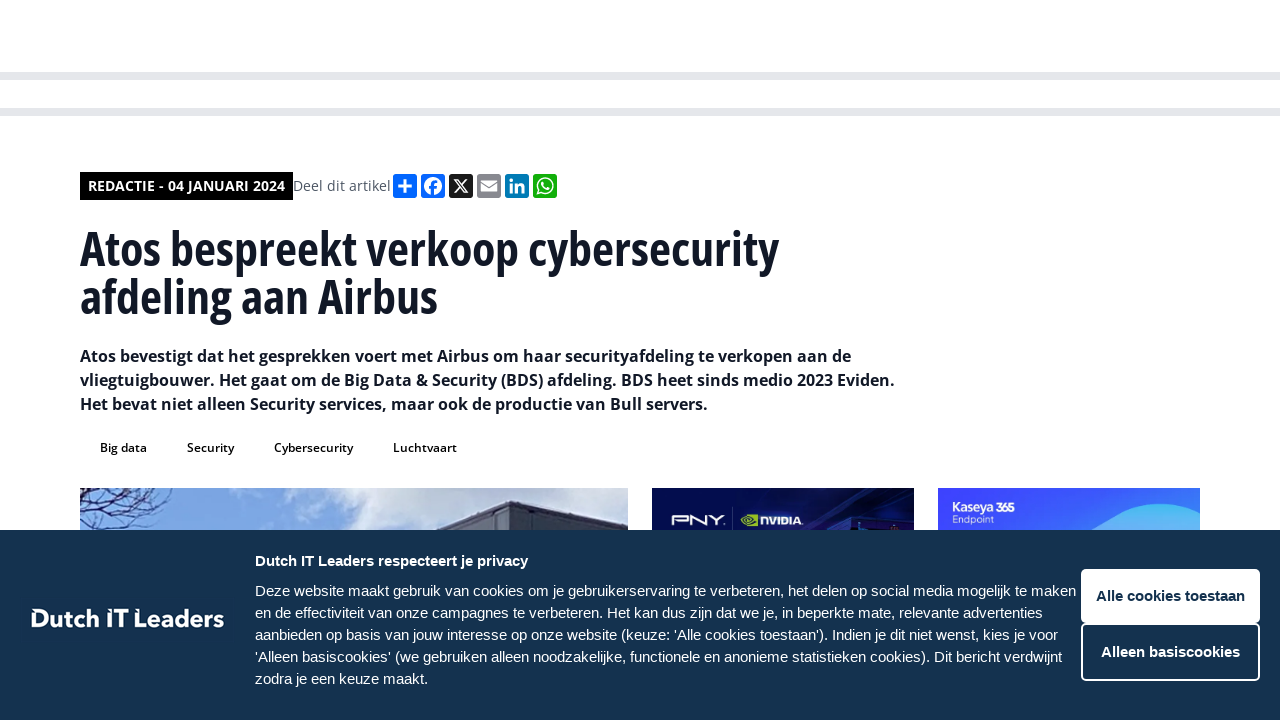

--- FILE ---
content_type: text/html; charset=UTF-8
request_url: https://www.dutchitleaders.nl/news/417897/atos-bespreekt-verkoop-cybersecurity-afdeling-aan-airbus
body_size: 16816
content:


<!DOCTYPE html>
<html lang="en">
	<head>
		<meta charset="UTF-8"/>

		<meta name="viewport" content="width=device-width, initial-scale=1.0"/>

		<script type="module">!function(){const e=document.createElement("link").relList;if(!(e&&e.supports&&e.supports("modulepreload"))){for(const e of document.querySelectorAll('link[rel="modulepreload"]'))r(e);new MutationObserver((e=>{for(const o of e)if("childList"===o.type)for(const e of o.addedNodes)if("LINK"===e.tagName&&"modulepreload"===e.rel)r(e);else if(e.querySelectorAll)for(const o of e.querySelectorAll("link[rel=modulepreload]"))r(o)})).observe(document,{childList:!0,subtree:!0})}function r(e){if(e.ep)return;e.ep=!0;const r=function(e){const r={};return e.integrity&&(r.integrity=e.integrity),e.referrerpolicy&&(r.referrerPolicy=e.referrerpolicy),"use-credentials"===e.crossorigin?r.credentials="include":"anonymous"===e.crossorigin?r.credentials="omit":r.credentials="same-origin",r}(e);fetch(e.href,r)}}();</script>
<script type="module" src="/assets/assets/app.26d28ebb.js" crossorigin onload="e=new CustomEvent(&#039;vite-script-loaded&#039;, {detail:{path: &#039;src/app.js&#039;}});document.dispatchEvent(e);"></script>
<link href="/assets/assets/app.4063a434.css" rel="stylesheet">

				<link
		rel="stylesheet" href="/assets/styles/fonts.css"/>

				
			<link rel="stylesheet" href="/assets/styles/colors-dil.css"/>

			<link rel="apple-touch-icon" sizes="180x180" href="/favicon_dil/apple-touch-icon.png">
			<link rel="icon" type="image/png" sizes="32x32" href="/favicon_dil/favicon-32x32.png">
			<link rel="icon" type="image/png" sizes="16x16" href="/favicon_dil/favicon-16x16.png">
			<link rel="manifest" href="/favicon_dil/site.webmanifest">
			<link rel="mask-icon" href="/favicon_dil/safari-pinned-tab.svg" color="#5bbad5">
			<link rel="shortcut icon" href="/favicon_dil/favicon.ico">
			<meta name="msapplication-TileColor" content="#da532c">
			<meta name="msapplication-config" content="/favicon_dil/browserconfig.xml">
			<meta name="theme-color" content="#ffffff">

			
		
		<link rel="stylesheet" href="https://cdn.jsdelivr.net/npm/swiper@8/swiper-bundle.min.css"/>
		<link rel="stylesheet" href="https://cdn.jsdelivr.net/npm/@fancyapps/ui@4.0/dist/fancybox.css"/>
		<title>Dutch IT Leaders
							-
				Atos bespreekt verkoop cybersecurity afdeling aan Airbus
					</title>
		<script defer src="https://unpkg.com/alpinejs@3.10.3/dist/cdn.min.js"></script>
				<script src="https://cdn.jsdelivr.net/npm/swiper@8/swiper-bundle.min.js"></script>
				<script src="https://cdn.jsdelivr.net/npm/@fancyapps/ui@4.0/dist/fancybox.umd.js"></script>
				<script async src="https://platform.twitter.com/widgets.js" charset="utf-8"></script>
		<style>
									        [x-cloak] {
						            display: none;
						        }
						    </style>
						
						    <script>
						      window.dataLayer = window.dataLayer || [];
						    </script>
						
						    						
						    						    						    						
						    						      						      						        						      						      						    						      						        						      						      						      						    						      						        						      						      						      						    						      						        						      						      						      						    						      						      						      						        						      						    						      						      						      						    						      						        						      						      						        						      						      						    						
						  <title>Dutch IT Channel | Atos bespreekt verkoop cybersecurity afdeling aan…</title>
<script>dataLayer = [];
(function(w,d,s,l,i){w[l]=w[l]||[];w[l].push({'gtm.start':
new Date().getTime(),event:'gtm.js'});var f=d.getElementsByTagName(s)[0],
j=d.createElement(s),dl=l!='dataLayer'?'&l='+l:'';j.async=true;j.src=
'https://www.googletagmanager.com/gtm.js?id='+i+dl;f.parentNode.insertBefore(j,f);
})(window,document,'script','dataLayer','GTM-M5TTBRZ');
</script><meta name="generator" content="SEOmatic">
<meta name="keywords" content="Big Data, Security, cybersecurity, luchtvaart">
<meta name="description" content="Atos bespreekt verkoop cybersecurity afdeling aan Airbus">
<meta name="referrer" content="no-referrer-when-downgrade">
<meta name="robots" content="all">
<meta content="nl_NL" property="og:locale">
<meta content="Dutch IT Channel" property="og:site_name">
<meta content="website" property="og:type">
<meta content="https://www.dutchitleaders.nl/news/417897/atos-bespreekt-verkoop-cybersecurity-afdeling-aan-airbus" property="og:url">
<meta content="Atos bespreekt verkoop cybersecurity afdeling aan Airbus" property="og:title">
<meta content="Atos bespreekt verkoop cybersecurity afdeling aan Airbus" property="og:description">
<meta content="https://dim-platform.transforms.svdcdn.com/production/uploads/articles/188052_airbus-2021-foto-witold.jpg?w=1200&amp;h=630&amp;q=82&amp;auto=format&amp;fit=crop&amp;dm=1679988963&amp;s=75c5d0aab8f7857d3b1b808f4f30385b" property="og:image">
<meta content="1200" property="og:image:width">
<meta content="630" property="og:image:height">
<meta content="Atos bespreekt verkoop cybersecurity afdeling aan Airbus" property="og:image:alt">
<meta name="twitter:card" content="summary_large_image">
<meta name="twitter:creator" content="@">
<meta name="twitter:title" content="Atos bespreekt verkoop cybersecurity afdeling aan Airbus">
<meta name="twitter:description" content="Atos bespreekt verkoop cybersecurity afdeling aan Airbus">
<meta name="twitter:image" content="https://dim-platform.transforms.svdcdn.com/production/uploads/articles/188052_airbus-2021-foto-witold.jpg?w=800&amp;h=418&amp;q=82&amp;auto=format&amp;fit=crop&amp;dm=1679988963&amp;s=425a206b9bc1dd41c51d4e026f7e9242">
<meta name="twitter:image:width" content="800">
<meta name="twitter:image:height" content="418">
<meta name="twitter:image:alt" content="Atos bespreekt verkoop cybersecurity afdeling aan Airbus">
<link href="https://www.dutchitleaders.nl/news/417897/atos-bespreekt-verkoop-cybersecurity-afdeling-aan-airbus" rel="canonical">
<link href="https://www.dutchitleaders.nl/" rel="home">
<link type="text/plain" href="https://www.dutchitleaders.nl/humans.txt" rel="author">
<link href="https://www.dutchitleaders.nl/news/417897/atos-bespreekt-verkoop-cybersecurity-afdeling-aan-airbus" rel="alternate" hreflang="nl-nl">
<link href="https://www.dutchitchannel.nl/news/417897/atos-bespreekt-verkoop-cybersecurity-afdeling-aan-airbus" rel="alternate" hreflang="x-default">
<link href="https://www.dutchitchannel.nl/news/417897/atos-bespreekt-verkoop-cybersecurity-afdeling-aan-airbus" rel="alternate" hreflang="nl-nl">
<style>button[type=submit].ff-loading{display:inline-flex;flex-wrap:nowrap;align-items:center}button[type=submit].ff-loading:before{content:"";display:block;flex:1 0 11px;width:11px;height:11px;margin-right:10px;border-style:solid;border-width:2px;border-color:transparent transparent #fff #fff;border-radius:50%;animation:ff-loading .5s linear infinite}@keyframes ff-loading{0%{transform:rotate(0)}100%{transform:rotate(1turn)}}.freeform-pages{display:flex;padding:0;margin:0 0 10px;list-style:none}.freeform-pages li{margin:0 10px 0 0}.freeform-row{display:flex;justify-content:space-between;margin:0 -15px}.freeform-row .freeform-column{flex:1 0;padding:10px 0;margin:0 15px;box-sizing:border-box}.freeform-row .freeform-column>.freeform-row:first-child{margin-top:-10px}.freeform-row .freeform-column label{display:block}.freeform-row .freeform-column .input-group-one-line{display:flex;flex-wrap:wrap}.freeform-row .freeform-column .input-group-one-line label{padding-right:10px}.freeform-row .freeform-column .freeform-label{font-weight:bold}.freeform-row .freeform-column .freeform-label.freeform-required:after{content:"*";margin-left:5px;color:red}.freeform-row .freeform-column .freeform-input{width:100%;display:block;box-sizing:border-box}.freeform-row .freeform-column .freeform-input[type=checkbox],.freeform-row .freeform-column .freeform-input[type=radio]{width:auto;display:inline;margin-right:5px}.freeform-row .freeform-column .freeform-input.StripeElement{padding:4px 2px;border:1px solid #ccc;height:30px}.freeform-row .freeform-column .freeform-input-only-label{font-weight:normal}.freeform-row .freeform-column .freeform-input-only-label>.freeform-input{display:inline-block;width:auto;margin-right:5px}.freeform-row .freeform-column .freeform-errors,.freeform-row .freeform-column .ff-errors{list-style:none;padding:0;margin:5px 0 0}.freeform-row .freeform-column .freeform-errors>li,.freeform-row .freeform-column .ff-errors>li{color:red}.freeform-row .freeform-column .freeform-instructions{margin:0 0 5px;font-size:13px;color:#aba7a7}.freeform-row .freeform-column.freeform-column-content-align-left{display:flex;justify-content:flex-start}.freeform-row .freeform-column.freeform-column-content-align-left>button:not(:first-of-type){margin-left:5px}.freeform-row .freeform-column.freeform-column-content-align-center{display:flex;justify-content:center}.freeform-row .freeform-column.freeform-column-content-align-center>button:not(:first-of-type){margin-left:5px}.freeform-row .freeform-column.freeform-column-content-align-right{display:flex;justify-content:flex-end}.freeform-row .freeform-column.freeform-column-content-align-right>button:not(:first-of-type){margin-left:5px}.freeform-row .freeform-column.freeform-column-content-align-spread{display:flex;justify-content:space-between}.freeform-row .freeform-column.freeform-column-content-align-spread>button:not(:first-of-type){margin-left:5px}.ff-form-errors{padding:15px;border:1px solid #f5c6cb;background:#f8d7da;border-radius:5px;color:#721c24}.ff-form-errors>p{margin:0}.freeform-form-has-errors{color:#721c24}
</style></head>
						
						  <body class="text-base font-normal bg-white font-body"
						    x-data="{navbarIsOpen: false, scrollFromTop: false}"
						    x-init="window.pageYOffset > 60 ? scrollFromTop = true : scrollFromTop = false"
						    @scroll.window="window.pageYOffset > 60 ? scrollFromTop = true : scrollFromTop = false"
						    :class="{'overflow-hidden': navbarIsOpen, 'overflow-auto': !navbarIsOpen}"><noscript><iframe src="https://www.googletagmanager.com/ns.html?id=GTM-M5TTBRZ"
height="0" width="0" style="display:none;visibility:hidden"></iframe></noscript>

						                    

<header class="navigation navigation--brand-colors"
    :class="{'xl:h-20': !scrollFromTop, 'xl:h-14': scrollFromTop}">
    <div class="flex items-center justify-between w-full max-w-7xl space-x-5">
        <a href="/">
            <img src="/assets/images/logos/dil-logo-mobile--white.svg"
                alt="Dutch IT Leaders Logo mobile"
                class="block lg:hidden resize-none"/>
            <img src="/assets/images/logos/dil-logo-desktop--white.svg"
                alt="Dutch IT Leaders Logo desktop"
                class="hidden resize-none duration-200 lg:block trasition-all"
                :class="{'md:h-7': !scrollFromTop, 'md:h-6': scrollFromTop}"/>
        </a>
        <div class="flex flex-row-reverse space-x-1 space-x-reverse lgExtended:flex-row lgExtended:space-x-2">
                    <nav x-cloak class="flex lgExtended:block">
                <button 
                    class="p-2 nav-menu-button lgExtended:hidden nav-menu-button--brand-colors" 
                    @click="navbarIsOpen = !navbarIsOpen">
                    <img src="/assets/images/icons/hamburger.svg"
                        alt="Menu Icon"
                        class="h-4 w-3.5" />
                </button>
                <ul class="fixed left-0 right-0 top-[50px] min-h-screen p-4 space-y-0 transition duration-200 transform translate-x-full lgExtended:top-0 lgExtended:relative lgExtended:flex lgExtended:items-center lgExtended:min-h-0 lgExtended:space-x-2 lg:px-20 lgExtended:p-0 lgExtended:translate-x-0 navigation-items-container--brand-colors lg:transition-none"
                    :class="{'translate-x-full': !navbarIsOpen, 'translate-x-0 h-screen lgExtended:h-fit overflow-y-auto lgExtended:overflow-visible pb-20 lgExtended:pb-0': navbarIsOpen}">
                                                                <li
                                                            x-data="{navbarDropdownIsOpen: false}"
                                @mouseleave="navbarDropdownIsOpen = false"
                                class="nav-item--desktop"
                                                    >
                                                            <a
                                    href="https://www.dutchitleaders.nl/partners"                                    class="nav-item-link--desktop nav-item-link--desktop--brand-colors"
                                                                    >
                                    <span>Partners</span>
                                </a>
                                                                                </li>
                                            <li
                                                            x-data="{navbarDropdownIsOpen: false}"
                                @mouseleave="navbarDropdownIsOpen = false"
                                class="nav-item--desktop"
                                                    >
                                                            <a
                                    href="https://www.dutchitleaders.nl/evenementen"                                    class="nav-item-link--desktop nav-item-link--desktop--brand-colors"
                                                                    >
                                    <span>Evenementen</span>
                                </a>
                                                                                </li>
                                            <li
                                                            x-data="{navbarDropdownIsOpen: false}"
                                @mouseleave="navbarDropdownIsOpen = false"
                                class="nav-item--desktop"
                                                    >
                                                            <a
                                    href="https://www.dutchitleaders.nl/agenda"                                    class="nav-item-link--desktop nav-item-link--desktop--brand-colors"
                                                                    >
                                    <span>Agenda</span>
                                </a>
                                                                                </li>
                                            <li
                                                            x-data="{navbarDropdownIsOpen: false}"
                                @mouseleave="navbarDropdownIsOpen = false"
                                class="nav-item--desktop"
                                                    >
                                                            <a
                                    href="https://www.dutchitleaders.nl/team"                                    class="nav-item-link--desktop nav-item-link--desktop--brand-colors"
                                                                    >
                                    <span>Ons team</span>
                                </a>
                                                                                </li>
                                            <li
                                                            x-data="{navbarDropdownIsOpen: false}"
                                @mouseleave="navbarDropdownIsOpen = false"
                                class="nav-item--desktop"
                                                    >
                                                            <a
                                    href="https://www.dutchitleaders.nl/magazines"                                    class="nav-item-link--desktop nav-item-link--desktop--brand-colors"
                                                                    >
                                    <span>Magazines</span>
                                </a>
                                                                                </li>
                                            <li
                                                            x-data="{navbarDropdownIsOpen: false}"
                                @mouseleave="navbarDropdownIsOpen = false"
                                class="nav-item--desktop"
                                                    >
                                                            <a
                                    href="https://www.dutchitchannel.nl/"                                    class="nav-item-link--desktop nav-item-link--desktop--brand-colors"
                                    target="_blank"                                >
                                    <span>Dutch IT Channel</span>
                                </a>
                                                                                </li>
                    
                                                                <li 
                                                            class="nav-accordion-item--mobile border-brand-300"
                                x-data="{accordionItemIsOpen: false}"
                                @mousedown.outside="accordionItemIsOpen = false"
                                                    >
                                                            <a href="https://www.dutchitleaders.nl/partners"                                    class="nav-accordion-item-button--mobile nav-accordion-item-button--mobile--brand-colors"
                                                                    >
                                    Partners
                                </a>
                                                                                </li>
                                            <li 
                                                            class="nav-accordion-item--mobile border-brand-300"
                                x-data="{accordionItemIsOpen: false}"
                                @mousedown.outside="accordionItemIsOpen = false"
                                                    >
                                                            <a href="https://www.dutchitleaders.nl/evenementen"                                    class="nav-accordion-item-button--mobile nav-accordion-item-button--mobile--brand-colors"
                                                                    >
                                    Evenementen
                                </a>
                                                                                </li>
                                            <li 
                                                            class="nav-accordion-item--mobile border-brand-300"
                                x-data="{accordionItemIsOpen: false}"
                                @mousedown.outside="accordionItemIsOpen = false"
                                                    >
                                                            <a href="https://www.dutchitleaders.nl/agenda"                                    class="nav-accordion-item-button--mobile nav-accordion-item-button--mobile--brand-colors"
                                                                    >
                                    Agenda
                                </a>
                                                                                </li>
                                            <li 
                                                            class="nav-accordion-item--mobile border-brand-300"
                                x-data="{accordionItemIsOpen: false}"
                                @mousedown.outside="accordionItemIsOpen = false"
                                                    >
                                                            <a href="https://www.dutchitleaders.nl/team"                                    class="nav-accordion-item-button--mobile nav-accordion-item-button--mobile--brand-colors"
                                                                    >
                                    Ons team
                                </a>
                                                                                </li>
                                            <li 
                                                            class="nav-accordion-item--mobile border-brand-300"
                                x-data="{accordionItemIsOpen: false}"
                                @mousedown.outside="accordionItemIsOpen = false"
                                                    >
                                                            <a href="https://www.dutchitleaders.nl/magazines"                                    class="nav-accordion-item-button--mobile nav-accordion-item-button--mobile--brand-colors"
                                                                    >
                                    Magazines
                                </a>
                                                                                </li>
                                            <li 
                                                            class="nav-accordion-item--mobile border-brand-300"
                                x-data="{accordionItemIsOpen: false}"
                                @mousedown.outside="accordionItemIsOpen = false"
                                                    >
                                                            <a href="https://www.dutchitchannel.nl/"                                    class="nav-accordion-item-button--mobile nav-accordion-item-button--mobile--brand-colors"
                                    target="_blank"                                >
                                    Dutch IT Channel
                                </a>
                                                                                </li>
                                    </ul>
            </nav>
            <a href="/zoeken" class="w-9 h-11 flex items-center self-center p-2 nav-search-link nav-search-link--brand-colors">
                <img src="/assets/images/icons/search.svg" class="w-5 h-5" alt="Search icon"/>
            </a>
        </div>
  </div>
</header>
						 	  <main class="overflow-hidden pt-14 md:pt-20">
						
						      						      						        <section class="subnavigation bg-brand-700 border-brand-700">
  <div class="swiper__container">
    <div class="swiper">
              <a href="https://www.dutchitleaders.nl/projecten/hr-talent-diversity" class="swiper-item">
          <span class="swiper-item-text">HR | Talent | Diversity</span>
        </a>
              <a href="https://www.dutchitleaders.nl/projecten/future-innovation" class="swiper-item">
          <span class="swiper-item-text">Future of Business Technology</span>
        </a>
              <a href="https://www.dutchitleaders.nl/projecten/culture-leadership" class="swiper-item">
          <span class="swiper-item-text">Culture &amp; Leadership</span>
        </a>
              <a href="https://www.dutchitleaders.nl/projecten/sustainability-green-it" class="swiper-item">
          <span class="swiper-item-text">Sustainability | Green IT</span>
        </a>
          </div>
  </div>
</section>
  
						      						      
						      
	<div class="flex justify-center px-4 article-single lg:px-20 py-9 lg:py-14">
		<div class="w-full max-w-7xl">
			<article
				class="grid grid-cols-6 gap-4 article lg:grid-cols-12 lg:gap-6">
								<div class="col-span-6 lg:col-span-9 lg:row-span-1">
					<div class="flex flex-col-reverse gap-2.5 md:flex-row md:gap-3 md:items-center">
						<span class="author-name">
															Redactie
																-
								04 januari 2024
													</span>
						<div class="sharing-links__container">
							<span class="sharing-links__title">
																	Deel dit artikel
															</span>
							<div class="flex flex-wrap gap-2.5">
								<div class="a2a_kit a2a_kit_size_24 a2a_default_style">
  <a class="a2a_dd" href="https://www.addtoany.com/share"></a>
  <a class="a2a_button_facebook"></a>
  <a class="a2a_button_x"></a>
  <a class="a2a_button_email"></a>
  <a class="a2a_button_linkedin"></a>
  <a class="a2a_button_whatsapp"></a>
</div>
<script>
  var a2a_config = a2a_config || {};
  a2a_config.locale = "nl";
</script>
<script async src="https://static.addtoany.com/menu/page.js"></script>							</div>
						</div>
					</div>
										
					<h1 class="title">
						Atos bespreekt verkoop cybersecurity afdeling aan Airbus
					</h1>

					
													<p class="summary">
								Atos bevestigt dat het gesprekken voert met Airbus om haar securityafdeling te verkopen aan de vliegtuigbouwer. Het gaat om de Big Data &amp; Security (BDS) afdeling. BDS heet sinds medio 2023 Eviden. Het bevat niet alleen Security services, maar ook de productie van Bull servers.
							</p>
						
					
											<div class="tags__container">
															<a href="https://www.dutchitleaders.nl/zoeken?tag=big-data"
  class="tag text-brand-800 bg-brand-300">
  Big data
</a>
															<a href="https://www.dutchitleaders.nl/zoeken?tag=security"
  class="tag text-brand-800 bg-brand-300">
  Security
</a>
															<a href="https://www.dutchitleaders.nl/zoeken?tag=cybersecurity"
  class="tag text-brand-800 bg-brand-300">
  Cybersecurity
</a>
															<a href="https://www.dutchitleaders.nl/zoeken?tag=luchtvaart"
  class="tag text-brand-800 bg-brand-300">
  Luchtvaart
</a>
													</div>
									</div>
												<div
					class="flex flex-col col-span-6 gap-4 lg:col-start-1 lg:col-end-7 lg:gap-6">
																										<div class="">
							<img class="content-image" src="https://dim-platform.transforms.svdcdn.com/production/uploads/articles/188052_airbus-2021-foto-witold.jpg?w=1200&amp;q=82&amp;auto=format&amp;fit=crop&amp;dm=1679988963&amp;s=4615a88e7fa48a9d581ff4a667ebdf21" alt="Atos bespreekt verkoop cybersecurity afdeling aan Airbus image"/>
						</div>
																					<div class="">
							<div class="content-text-with-redactor">
								<p>De verkoop zou een prijskaartje van 1,5 tot 1,8 miljard euro meekrijgen, al zegt Airbus daar zelf over dat het om gesprekken in een vroege fase gaan die nog kunnen afspringen.</p>

<p>De gesprekken komen er na eerdere mislukte pogingen om de afdeling vlot te verkopen. Voor Atos is die verkoop een manier om financiële schulden af te lossen.</p>
<p><strong>In samenwerking met Data News</strong></p>
							</div>
						</div>
					
					
					

											<div>
							<a href="/redactie" class="inline-flex px-4 py-2 font-semibold button--primary bg-brand-600">
								Tip de redactie
							</a>
						</div>
									</div>

								<div
					class="flex flex-col col-span-6 gap-4 lg:col-start-7 lg:col-end-13 lg:gap-6">
					
					<div class="grid grid-cols-1 gap-4 md:grid-cols-2 lg:gap-6">
													<a href="https://www.pny.com/en-eu/professional/solutions/pny-ai-factory?utm_source=dutshitchannel&amp;utm_medium=banner&amp;utm_campaign=ai_factory&amp;utm_content=672x560" target="_blank" onclick="
  trackBannerClick(
    722294, 
    'PNY 01-2026 BW', 
    'square', 
    '', 
    ''
  )">
  <img src="https://dim-platform.transforms.svdcdn.com/production/uploads/ads/pny-ai-factory-display-uk-672x560-1.jpg?w=672&amp;h=560&amp;auto=compress%2Cformat&amp;fit=crop&amp;dm=1768231327&amp;s=71fd2cccd80d9cbbab3938e80ff9c2af" alt="PNY 01-2026 BW" />
</a>

<script>
window.dataLayer = window.dataLayer || []; 
window.dataLayer.push({
  event: "banner_view",
  banners: [
      {
        banner_id: 722294,
        banner_name: 'PNY 01-2026 BW',
        banner_format: 'square',
        partner_id: '',
        partner_name: ''
      }
  ]
});
</script>						
													<a href="https://lp.kaseya.com/365-dutch-benelux?utm_source=701Rp00000f9uEj" target="_blank" onclick="
  trackBannerClick(
    723772, 
    'Datto 01 2026 BW + BN periode 1', 
    'square', 
    '', 
    ''
  )">
  <img src="https://dim-platform.transforms.svdcdn.com/production/uploads/ads/Endpoint-Digital-Ad-Feed-People_CTA_672x560.png?w=672&amp;h=560&amp;auto=compress%2Cformat&amp;fit=crop&amp;dm=1769788186&amp;s=3d3f1c547f793a0fbd7f884eeeff9fde" alt="Datto 01 2026 BW + BN periode 1" />
</a>

<script>
window.dataLayer = window.dataLayer || []; 
window.dataLayer.push({
  event: "banner_view",
  banners: [
      {
        banner_id: 723772,
        banner_name: 'Datto 01 2026 BW + BN periode 1',
        banner_format: 'square',
        partner_id: '',
        partner_name: ''
      }
  ]
});
</script>											</div>

										

										

          
																																														<div class="">
															  <section class="related-events">
    <div class="md:flex md:justify-between md:items-center">
              <h2 class="text-2xl font-bold text-gray-900 uppercase md:text-3xl font-title">
          Dutch IT events
        </h2>
                    <a href="#"
          class="hidden py-2 font-semibold md:block button--primary bg-brand-600">
          Alle events
        </a>
          </div>
    <div class="related-events-swiper">
      <div class="flex flex-row swiper-wrapper">
                  

<div class="spotlight-item swiper-slide ">
      <a href="https://www.dutchitleaders.nl/evenementen/dutch-it-security-day-op-18-juni-2025"
      class="grid h-full grid-cols-1 grid-rows-1 overflow-hidden group">
                                              <div class="spotlight-item__background group-hover:scale-105"
        style="background-image: url(https://dim-platform.transforms.svdcdn.com/production/uploads/articles/trust-security-freepik-08-2023-WH.jpg?w=600&amp;h=600&amp;auto=compress%2Cformat&amp;fit=crop&amp;dm=1693382007&amp;s=530d985362e903750396bafd20bb8358)"></div>

      <div class="spotlight-item__foreground p-3 lg:p-4">
        <div class="foreground__body">
          <div class="foreground__article-type">
                                      <img src="/assets/images/icons/event-black.svg"
                alt="Event icon" />
                        <p class="article-type__text">
              Event
            </p>
          </div>
                      <p class="foreground__article-title text-xl">
              Dutch IT Security Day op 18 juni 2026
            </p>
                  </div>
      </div>
    </a>
  </div>
                  

<div class="spotlight-item swiper-slide ">
      <a href="https://www.dutchitleaders.nl/evenementen/eurofiber-youre-on-stage-academy-2025"
      class="grid h-full grid-cols-1 grid-rows-1 overflow-hidden group">
                                              <div class="spotlight-item__background group-hover:scale-105"
        style="background-image: url(https://dim-platform.transforms.svdcdn.com/production/uploads/articles/Freepik-AI-ontwikkelaar-computer-MK-2024.jpg?w=600&amp;h=600&amp;auto=compress%2Cformat&amp;fit=crop&amp;dm=1727254986&amp;s=988803aba5142083623667255be6c666)"></div>

      <div class="spotlight-item__foreground p-3 lg:p-4">
        <div class="foreground__body">
          <div class="foreground__article-type">
                                      <img src="/assets/images/icons/event-black.svg"
                alt="Event icon" />
                        <p class="article-type__text">
              Event
            </p>
          </div>
                      <p class="foreground__article-title text-xl">
              Eurofiber You&#039;re on Stage Academy 2025
            </p>
                  </div>
      </div>
    </a>
  </div>
              </div>
    </div>
          <div class="flex mt-4 md:hidden">
        <a href="#"
          class="py-2 font-semibold button--primary bg-brand-600">
          Alle events
        </a>
      </div>
      </section>
  <!-- prettier-ignore-start -->
	<script>
		const relatedEventsSwiper = new Swiper('.related-events-swiper', { 
			direction: 'horizontal', 
			loop: false, 
			slidesPerView: "auto", 
			spaceBetween: 16,
			breakpoints: { 
				768: { spaceBetween: 24 }, 
			}, 
			a11y: true, 
			keyboardControl: true, 
			grabCursor: true, 
		});
	</script>
	<!-- prettier-ignore-end -->
							</div>
															</div>

				<div class="col-span-6">
																		<a href="https://www.kickstartconf.eu/" class="w-full flex h-full" target=&quot;_blank&quot; onclick="
																				  trackBannerClick(
																				    723195,
																				    'Kickstart 2026 BN',
																				    'horizontal',
																				    '',
																				    ''
																				  )">
			<img class="w-full" src="https://dim-platform.transforms.svdcdn.com/production/uploads/ads/kickstart-rai-amsterdam-01-2026.jpeg?w=971&amp;h=124&amp;auto=compress%2Cformat&amp;fit=crop&amp;dm=1769161828&amp;s=d1318356cb498236b566f3db65a20c85" alt="Kickstart 2026 BN"/>
		</a>

		<script>
window.dataLayer = window.dataLayer || []; 
window.dataLayer.push({
  event: "banner_view",
  banners: [
      {
        banner_id: 723195,
        banner_name: 'Kickstart 2026 BN',
        banner_format: 'horizontal',
        partner_id: '',
        partner_name: ''
      }
  ]
});
</script>									</div>
																                          													<div class="col-span-6 lg:col-start-1 lg:col-end-7 lg:row-span-1">
						

<section class="related-articles-by-partner">
  <div>
    <div class="block">
      <div class="flex flex-col items-end">
	<svg class="divider-icon" width="100%" height="2" viewBox="0 0 628 2" fill="none" xmlns="http://www.w3.org/2000/svg" preserveAspectRatio="none">
		<rect width="628" height="2"/>
	</svg>
	<svg class="divider-icon" width="16" height="16" viewBox="0 0 16 16" fill="none" xmlns="http://www.w3.org/2000/svg">
		<path d="M16 0V16L0 0H16Z"/>
	</svg>
</div>    </div>
    <div>
      <h2 class="title">
        Meer over Big Data
      </h2>

              
<div class="mt-4 highlight-item">
  <a href="https://www.dutchitleaders.nl/news/710367/stackable-open-source-dataplatform-lost-hadoop-uitdagingen-op" class="flex flex-row space-x-3 group">
          <div class="flex-shrink-0">
					<img class="object-cover w-16 lg:w-[90px]"
						src="https://dim-platform.transforms.svdcdn.com/production/uploads/articles/sonke-liebau-stackable-09-2025-HS.jpg?w=180&amp;h=140&amp;auto=compress%2Cformat&amp;fit=crop&amp;dm=1758189688&amp;s=23475d6992a33798ef5b37252577a2d0"
						alt="Stackable: Open Source Dataplatform lost Hadoop-uitdagingen op" />
      </div>
        <div class="flex flex-col">
              <div class="flex flex-row flex-wrap items-center space-x-1 text-sm text-gray-500">
                                <svg class="fill-gray-500" width="16" height="11" viewBox="0 0 16 11" fill="none" xmlns="http://www.w3.org/2000/svg">
<path d="M15.2188 0H2.53125C2.14844 0 1.875 0.300781 1.875 0.65625V0.875H0.78125C0.398438 0.875 0.125 1.17578 0.125 1.53125V8.96875C0.125 9.81641 0.808594 10.5 1.65625 10.5H14.5625C15.2734 10.5 15.875 9.92578 15.875 9.1875V0.65625C15.875 0.300781 15.5742 0 15.2188 0ZM1.65625 9.1875C1.51953 9.1875 1.4375 9.10547 1.4375 8.96875V2.1875H1.875V8.96875C1.875 9.10547 1.76562 9.1875 1.65625 9.1875ZM8.10938 8.75H3.95312C3.76172 8.75 3.625 8.61328 3.625 8.42188V8.20312C3.625 8.03906 3.76172 7.875 3.95312 7.875H8.10938C8.27344 7.875 8.4375 8.03906 8.4375 8.20312V8.42188C8.4375 8.61328 8.27344 8.75 8.10938 8.75ZM13.7969 8.75H9.64062C9.44922 8.75 9.3125 8.61328 9.3125 8.42188V8.20312C9.3125 8.03906 9.44922 7.875 9.64062 7.875H13.7969C13.9609 7.875 14.125 8.03906 14.125 8.20312V8.42188C14.125 8.61328 13.9609 8.75 13.7969 8.75ZM8.10938 6.125H3.95312C3.76172 6.125 3.625 5.98828 3.625 5.79688V5.57812C3.625 5.41406 3.76172 5.25 3.95312 5.25H8.10938C8.27344 5.25 8.4375 5.41406 8.4375 5.57812V5.79688C8.4375 5.98828 8.27344 6.125 8.10938 6.125ZM13.7969 6.125H9.64062C9.44922 6.125 9.3125 5.98828 9.3125 5.79688V5.57812C9.3125 5.41406 9.44922 5.25 9.64062 5.25H13.7969C13.9609 5.25 14.125 5.41406 14.125 5.57812V5.79688C14.125 5.98828 13.9609 6.125 13.7969 6.125ZM13.7969 3.5H3.95312C3.76172 3.5 3.625 3.36328 3.625 3.17188V2.07812C3.625 1.91406 3.76172 1.75 3.95312 1.75H13.7969C13.9609 1.75 14.125 1.91406 14.125 2.07812V3.17188C14.125 3.36328 13.9609 3.5 13.7969 3.5Z"/>
</svg>
          																														<span class="not-italic capitalize">Nieuws -&nbsp</span>
																							<span>Hans Steeman -&nbsp</span>
																						<span>18-09-2025</span>
					        </div>
      
              <p class="text-sm font-semibold text-gray-900 group-hover:underline">
          Stackable: Open Source Dataplatform lost Hadoop-uitdagingen op
        </p>
                    <p class="mt-1 text-xs font-bold text-gray-500 uppercase lg:block">
                                    Big Data,                                                data,                                                Open Source,                              </p>
          </div>
  </a>
</div>
              
<div class="mt-4 highlight-item">
  <a href="https://www.dutchitleaders.nl/news/513156/provincie-universiteiten-en-bom-zetten-in-op-supercomputing-in-brabant" class="flex flex-row space-x-3 group">
          <div class="flex-shrink-0">
					<img class="object-cover w-16 lg:w-[90px]"
						src="https://dim-platform.transforms.svdcdn.com/production/uploads/articles/Brabant-Supercomputing-intentieverklaring-11-2024-Provincie-Noord-Brabant.jpg?w=180&amp;h=140&amp;auto=compress%2Cformat&amp;fit=crop&amp;dm=1730990552&amp;s=2badd86be57ab592f6cce656f8e90ceb"
						alt="Provincie, universiteiten en BOM zetten in op supercomputing in Brabant" />
      </div>
        <div class="flex flex-col">
              <div class="flex flex-row flex-wrap items-center space-x-1 text-sm text-gray-500">
                                <svg class="fill-gray-500" width="16" height="11" viewBox="0 0 16 11" fill="none" xmlns="http://www.w3.org/2000/svg">
<path d="M15.2188 0H2.53125C2.14844 0 1.875 0.300781 1.875 0.65625V0.875H0.78125C0.398438 0.875 0.125 1.17578 0.125 1.53125V8.96875C0.125 9.81641 0.808594 10.5 1.65625 10.5H14.5625C15.2734 10.5 15.875 9.92578 15.875 9.1875V0.65625C15.875 0.300781 15.5742 0 15.2188 0ZM1.65625 9.1875C1.51953 9.1875 1.4375 9.10547 1.4375 8.96875V2.1875H1.875V8.96875C1.875 9.10547 1.76562 9.1875 1.65625 9.1875ZM8.10938 8.75H3.95312C3.76172 8.75 3.625 8.61328 3.625 8.42188V8.20312C3.625 8.03906 3.76172 7.875 3.95312 7.875H8.10938C8.27344 7.875 8.4375 8.03906 8.4375 8.20312V8.42188C8.4375 8.61328 8.27344 8.75 8.10938 8.75ZM13.7969 8.75H9.64062C9.44922 8.75 9.3125 8.61328 9.3125 8.42188V8.20312C9.3125 8.03906 9.44922 7.875 9.64062 7.875H13.7969C13.9609 7.875 14.125 8.03906 14.125 8.20312V8.42188C14.125 8.61328 13.9609 8.75 13.7969 8.75ZM8.10938 6.125H3.95312C3.76172 6.125 3.625 5.98828 3.625 5.79688V5.57812C3.625 5.41406 3.76172 5.25 3.95312 5.25H8.10938C8.27344 5.25 8.4375 5.41406 8.4375 5.57812V5.79688C8.4375 5.98828 8.27344 6.125 8.10938 6.125ZM13.7969 6.125H9.64062C9.44922 6.125 9.3125 5.98828 9.3125 5.79688V5.57812C9.3125 5.41406 9.44922 5.25 9.64062 5.25H13.7969C13.9609 5.25 14.125 5.41406 14.125 5.57812V5.79688C14.125 5.98828 13.9609 6.125 13.7969 6.125ZM13.7969 3.5H3.95312C3.76172 3.5 3.625 3.36328 3.625 3.17188V2.07812C3.625 1.91406 3.76172 1.75 3.95312 1.75H13.7969C13.9609 1.75 14.125 1.91406 14.125 2.07812V3.17188C14.125 3.36328 13.9609 3.5 13.7969 3.5Z"/>
</svg>
          																														<span class="not-italic capitalize">Nieuws -&nbsp</span>
																							<span>Wouter Hoeffnagel -&nbsp</span>
																						<span>08-11-2024</span>
					        </div>
      
              <p class="text-sm font-semibold text-gray-900 group-hover:underline">
          Provincie, universiteiten en BOM zetten in op supercomputing in Brabant
        </p>
                    <p class="mt-1 text-xs font-bold text-gray-500 uppercase lg:block">
                                    HPC,                                                Innovation,                                                Big Data,                                                Artificial intelligence,                              </p>
          </div>
  </a>
</div>
              
<div class="mt-4 highlight-item">
  <a href="https://www.dutchitleaders.nl/event/511024/cloud-expo-2024-wat-betekent-de-cloud-voor-jouw-organisatie" class="flex flex-row space-x-3 group">
          <div class="flex-shrink-0">
					<img class="object-cover w-16 lg:w-[90px]"
						src="https://dim-platform.transforms.svdcdn.com/production/uploads/articles/cloud-expo-2024-aangeleverd.jpg?w=180&amp;h=140&amp;auto=compress%2Cformat&amp;fit=crop&amp;dm=1726845076&amp;s=01b41c7124f4c1a33178e328939a6028"
						alt="Cloud Expo 2024: wat betekent de cloud voor jouw organisatie?" />
      </div>
        <div class="flex flex-col">
                      <div class="flex flex-row items-center space-x-1 text-sm text-gray-500">
                    <img src="/assets/images/icons/event-gray.svg" alt="Event icon" />
          <p class="flex flex-row text-sm">
                          <span>04-12-2024</span>
                      </p>
        </div>
      
              <p class="text-sm font-semibold text-gray-900 group-hover:underline">
          Cloud Expo 2024: wat betekent de cloud voor jouw organisatie?
        </p>
                    <p class="mt-1 text-xs font-bold text-gray-500 uppercase lg:block">
                                    Cloud,                                                Artificial intelligence,                                                Big Data,                                                Security,                                                workplace                                                    </p>
          </div>
  </a>
</div>
      
      <div class="flex mt-4">
        <a href="/zoeken?tag=big-data"
          class="px-4 py-2 font-semibold button--primary bg-brand-600 lg:py-3 lg:px-5">
          Alles over Big Data
        </a>
      </div>
    </div>
  </div>
</section>
					</div>

					  <script>
    window.dataLayer = window.dataLayer || [];
    window.dataLayer.push({
      event: "content_list",
      content_list_name: "singleArticleRelatedByTag",
      items: 
        [{
            position: 1,
            content_id: 710367,
			      content_type: "news",
            url: "https://www.dutchitleaders.nl/news/710367/stackable-open-source-dataplatform-lost-hadoop-uitdagingen-op",
            title: "Stackable: Open Source Dataplatform lost Hadoop-uitdagingen op",
            date_created: "2025-09-18",
			      date_updated: "2025-09-18",
            tags: [ "Big Data","data","Open Source" ],
            is_spotlight: false,
			      is_highlight: false,
            author: "Hans Steeman",
                                  }]
      });
  </script>
    <script>
    window.dataLayer = window.dataLayer || [];
    window.dataLayer.push({
      event: "content_list",
      content_list_name: "singleArticleRelatedByTag",
      items: 
        [{
            position: 2,
            content_id: 513156,
			      content_type: "news",
            url: "https://www.dutchitleaders.nl/news/513156/provincie-universiteiten-en-bom-zetten-in-op-supercomputing-in-brabant",
            title: "Provincie, universiteiten en BOM zetten in op supercomputing in Brabant",
            date_created: "2024-11-08",
			      date_updated: "2024-11-07",
            tags: [ "HPC","Innovation","Big Data","Artificial intelligence" ],
            is_spotlight: false,
			      is_highlight: false,
            author: "Wouter Hoeffnagel",
                                  }]
      });
  </script>
    <script>
    window.dataLayer = window.dataLayer || [];
    window.dataLayer.push({
      event: "content_list",
      content_list_name: "singleArticleRelatedByTag",
      items: 
        [{
            position: 3,
            content_id: 511024,
			      content_type: "event",
            url: "https://www.dutchitleaders.nl/event/511024/cloud-expo-2024-wat-betekent-de-cloud-voor-jouw-organisatie",
            title: "Cloud Expo 2024: wat betekent de cloud voor jouw organisatie?",
            date_created: "2024-10-18",
			      date_updated: "2024-10-18",
            tags: [ "Cloud","Artificial intelligence","Big Data","Security","workplace","Digital" ],
            is_spotlight: false,
			      is_highlight: false,
            author: "Redactie",
                                  }]
      });
  </script>
  

																									
			</article>
		</div>
	</div>
	<section class="newsletter freeform--regular">
  <div class="flex justify-center px-4 bg-brand-200 lg:px-20 py-9 md:pt-14 md:pb-16">
    <div class="w-full max-w-7xl">
      <div class="grid gap-4 md:gap-10">
        <div>
                            </div>
          
<form  method="post" data-freeform data-id="f5028d-form-AQMZJOXKz-mwrNP8Nvb-E1veaybILPa2Jpt6POqavjz8DllCJDdSYgaXo59e" data-handle="newsletter2" data-ajax data-disable-submit data-success-message="Je aanmelding wordt verwerkt." data-error-message="Sorry, er is een fout opgetreden bij het indienen van het formulier. Controleer de velden hieronder en probeer het opnieuw." data-gtm data-gtm-event-name="form_submit_newsletter_dil" >
<div class="freeform_form_handle" style="position: absolute !important; width: 0 !important; height: 0 !important; overflow: hidden !important;" aria-hidden="true" tabindex="-1"><label aria-hidden="true" tabindex="-1" for="freeform_form_handle">Leave this field blank</label><input type="text" value="" name="freeform_form_handle" id="freeform_form_handle" aria-hidden="true" autocomplete="off" tabindex="-1" /></div><input type="hidden" name="freeform_payload" value="p4VK+TKnRxfan/pZ/r1w0TVmZjA1NGUyNjI3NTc0NGUwNDVjYTVjZjI5YzYxNGY2ZDY2MzM4M2RmNDEzZTY1NGY0NTNjZTY1ZGI0ZTJmMDI3gufHKNMlQ9s4Dv3bSIj7AQYEvpQC+bIwzzRVJ3fyqScJEdc7i9SlIAYS/vvUJTJa/u9ZB3dH0xEiTY2QUp4EBP+Tw23N6rusHr1lwaCmWEVe6lEYVQ8p9+7ukbY/KeravteSIjikMkcF4FfBN6iC8kQQuumjVdNMDrH9c6YpPoVDGkKovq2phUud1nwKmnXHYlmqhFpXcqwUL1mRLbQglpcXvt4zeE3FBzTvZPCYxIFtx47DA3mvqRpDdVxbzw9gie7n67xIAMKCDZuZZH/lXTA+k3PhFErikc775QBYr0E9IaRmAO3MEzW92AnwsT6imv4tLo4iz/Z838Y+VPGExpumrAehyvuF9fZPgT9ylQ==" />
<input type="hidden" name="formHash" value="AQMZJOXKz-mwrNP8Nvb-E1veaybILPa2Jpt6POqavjz8DllCJDdSYgaXo59e" />
<input type="hidden" name="CRAFT_CSRF_TOKEN" value="ul6f1RRYQDYaMHqN-VxADjBf9ibC4eWF3Q85bnfd2Od8xRr2R8aAj8Mc5_hiYDF6U2opyb0-Klx1CrpJo5Dc0bs6dQxO6ZmLHY1-mDOr2b4=" />
<input type="hidden" name="freeform-action" value="submit" />
<div id="f5028d-form-AQMZJOXKz-mwrNP8Nvb-E1veaybILPa2Jpt6POqavjz8DllCJDdSYgaXo59e" data-scroll-anchor style="display: none;"></div>
<input type="hidden" name="action" value="freeform/submit" />

<script>
  var form = document.querySelector('[data-id="f5028d-form-AQMZJOXKz-mwrNP8Nvb-E1veaybILPa2Jpt6POqavjz8DllCJDdSYgaXo59e"]');
  if (form) {
    form.addEventListener("freeform-stripe-styling", function (event) {
      event.detail.base = {
        fontSize: "16px",
        fontFamily: "-apple-system,BlinkMacSystemFont,\"Segoe UI\",Roboto,\"Helvetica Neue\",Arial,sans-serif,\"Apple Color Emoji\",\"Segoe UI Emoji\",\"Segoe UI Symbol\",\"Noto Color Emoji\"",
      }
    })
  }
</script>




<div class="freeform-row ">
                <div class="freeform-column  ff-fieldtype-text">
        <label for="form-input-naam" class="freeform-label freeform-required">Naam</label>
<input  class="freeform-input " name="naam" type="text" id="form-input-naam" placeholder="Naam" data-required/>

                
    </div>
                <div class="freeform-column  ff-fieldtype-text">
        <label for="form-input-bedrijf" class="freeform-label freeform-required">Bedrijf</label>
<input  class="freeform-input " name="bedrijf" type="text" id="form-input-bedrijf" placeholder="Bedrijf" data-required/>

                
    </div>
                <div class="freeform-column  ff-fieldtype-email">
        <label for="form-input-email" class="freeform-label freeform-required">Email</label>
<input  class="freeform-input" name="email" type="email" id="form-input-email" placeholder="E-mailadres" data-required/>

                
    </div>
                            <div class="freeform-column  freeform-column-content-align-left ff-fieldtype-submit">
        <button  class data-freeform-action="submit" type="submit" name="form_page_submit">Versturen</button>

                
    </div>
    </div>

</form>

      </div>
    </div>
  </div>
</section>

	<script>
window.dataLayer = window.dataLayer || []; 
window.dataLayer.push({
	event: "content_view",
 	item: 
	    {
			content_id: 417897,
			content_type: "news",
			url: "https://www.dutchitleaders.nl/news/417897/atos-bespreekt-verkoop-cybersecurity-afdeling-aan-airbus",
			title: "Atos bespreekt verkoop cybersecurity afdeling aan Airbus",
			date_created: "2024-01-04",
			date_updated: "2024-01-08",
			tags: [ "Big Data","Security","cybersecurity","luchtvaart" ],
			is_spotlight: false,
			is_highlight: false,
			author: "Redactie",
            			}
});
</script>
												            			
						    </main>
						        
<footer class="footer">
  <div class="flex justify-center px-4 lg:px-20 py-9 md:py-14">
    <div class="w-full max-w-7xl">
      <ul class="md:columns-2 lg:columns-3 xl:columns-4 md:grid-flow-col">
                          <li class="footer-section--desktop"             style="padding-top: 1rem">
                          <p class="footer-section-title--desktop">
                Projecten
              </p>
                                      <ul class="mt-2">
                          <li class="footer-section--desktop"             >
                          <a href="https://www.dutchitleaders.nl/projecten/hr-talent-diversity"                class="footer-section-link--desktop"
                              >
                HR &amp; Talent
              </a>
                                  </li>
                  <li class="footer-section--desktop"             >
                          <a                 class="footer-section-link--desktop"
                              >
                Cultuur &amp; Leiderschap
              </a>
                                  </li>
                  <li class="footer-section--desktop"             >
                          <a href="https://www.dutchitleaders.nl/projecten/future-innovation"                class="footer-section-link--desktop"
                              >
                Future &amp; Innovation
              </a>
                                  </li>
                  <li class="footer-section--desktop"             >
                          <a                 class="footer-section-link--desktop"
                              >
                Sustainability &amp; MVO
              </a>
                                  </li>
                      </ul>
                      </li>
                  <li class="footer-section--desktop"             style="padding-top: 1rem">
                          <p class="footer-section-title--desktop">
                Dutch IT Leaders
              </p>
                                      <ul class="mt-2">
                          <li class="footer-section--desktop"             >
                          <a                 class="footer-section-link--desktop"
                              >
                Alle evenementen
              </a>
                                  </li>
                  <li class="footer-section--desktop"             >
                          <a href="https://www.dutchitchannel.nl/magazines"                class="footer-section-link--desktop"
                              >
                Magazines
              </a>
                                  </li>
                  <li class="footer-section--desktop"             >
                          <a href="https://www.canva.com/design/DAFM9nYTj-A/D0uUy91JD21LcKAVN3x1zw/view"                class="footer-section-link--desktop"
                target="_blank"              >
                Marketing- en contentmogelijkheden 2026
              </a>
                                  </li>
                  <li class="footer-section--desktop"             >
                          <a href="https://www.canva.com/design/DAF-2JfHcSI/7URMqBceW1RiD2byknOF7g/view?utm_content=DAF-2JfHcSI&amp;utm_campaign=designshare&amp;utm_medium=link&amp;utm_source=editor"                class="footer-section-link--desktop"
                target="_blank"              >
                Events- en sponsormogelijkheden 2026
              </a>
                                  </li>
                  <li class="footer-section--desktop"             >
                          <a href="https://www.dutchitleaders.nl/team"                class="footer-section-link--desktop"
                              >
                Ons team
              </a>
                                  </li>
                  <li class="footer-section--desktop"             >
                          <a href="https://www.dutchitleaders.nl/pagina/colofon"                class="footer-section-link--desktop"
                              >
                Colofon
              </a>
                                  </li>
                  <li class="footer-section--desktop"             >
                          <a href="https://www.dutchitchannel.nl/redactie"                class="footer-section-link--desktop"
                              >
                Tip de redactie
              </a>
                                  </li>
                      </ul>
                      </li>
                          <li class="footer-section--desktop" style="padding-top: 1rem">
            <p class="footer-section-title--desktop">NIEUWSBRIEF ontvangen?</p>
            <div class="mt-3 freeform--small">
							
<form  method="post" data-freeform data-id="ae507c-form-wMAl4eZJG-74GQO5n0y-ChfGv42GhG0WPoTT4TwD97Fxd5IW1f7N0fqOPI03" data-handle="newsletterFooter1" data-ajax data-disable-submit data-success-message="Je aanmelding wordt verwerkt." data-error-message="Sorry, er is een fout opgetreden bij het indienen van het formulier. Controleer de velden hieronder en probeer het opnieuw." data-gtm data-gtm-event-name="form_submit_newsletter_dil_footer" >
<div class="freeform_form_handle" style="position: absolute !important; width: 0 !important; height: 0 !important; overflow: hidden !important;" aria-hidden="true" tabindex="-1"><label aria-hidden="true" tabindex="-1" for="freeform_form_handle">Leave this field blank</label><input type="text" value="" name="freeform_form_handle" id="freeform_form_handle" aria-hidden="true" autocomplete="off" tabindex="-1" /></div><input type="hidden" name="freeform_payload" value="x70mcnYbZtm8Klf5A1U4iGUyMDFjN2U2OWI1NDQyYzIyYTY4NzBlYjYzNDY0NTYxNzk1ZDA2MTI5NmUzYjhmMTNkMjUyMTA2NWZmNmRjNzK3AM7uNIBdILYA5xRXeS87kFoUI3osZcJCoZqZpBxj7TN2vF9vV3/Cex7uyKPjOhTvSsLbdHKhdpX5eCnRG0e4pFn+/1MGVJkZbE27crckxRD2TRpQ/Zrr+biQNHcfb7YyrDp/oCt73OUYSokYqHg1icIky8LUja+5jdj4YDarRO7XBy/cU9MC+SnISpFE7Y0lXZ4AbFQwC6RDYsahogTqUuNSmuHFHfvwTbiZ3oBmZ6m98jW1WiddHVTEpTCuG+/ZpwotmJjaOZYH7n/b/gUFDC+p+zFPBdiSiQUVCzl5H7Nv0oRgb+Oymev8n9a6X1vvi7adpW/+Jf2TJWRE1gPA03NnKTHcpq1n1wdXvZbVrQ==" />
<input type="hidden" name="formHash" value="wMAl4eZJG-74GQO5n0y-ChfGv42GhG0WPoTT4TwD97Fxd5IW1f7N0fqOPI03" />
<input type="hidden" name="CRAFT_CSRF_TOKEN" value="ul6f1RRYQDYaMHqN-VxADjBf9ibC4eWF3Q85bnfd2Od8xRr2R8aAj8Mc5_hiYDF6U2opyb0-Klx1CrpJo5Dc0bs6dQxO6ZmLHY1-mDOr2b4=" />
<input type="hidden" name="freeform-action" value="submit" />
<div id="ae507c-form-wMAl4eZJG-74GQO5n0y-ChfGv42GhG0WPoTT4TwD97Fxd5IW1f7N0fqOPI03" data-scroll-anchor style="display: none;"></div>
<input type="hidden" name="action" value="freeform/submit" />

<script>
  var form = document.querySelector('[data-id="ae507c-form-wMAl4eZJG-74GQO5n0y-ChfGv42GhG0WPoTT4TwD97Fxd5IW1f7N0fqOPI03"]');
  if (form) {
    form.addEventListener("freeform-stripe-styling", function (event) {
      event.detail.base = {
        fontSize: "16px",
        fontFamily: "-apple-system,BlinkMacSystemFont,\"Segoe UI\",Roboto,\"Helvetica Neue\",Arial,sans-serif,\"Apple Color Emoji\",\"Segoe UI Emoji\",\"Segoe UI Symbol\",\"Noto Color Emoji\"",
      }
    })
  }
</script>




<div class="freeform-row ">
                <div class="freeform-column  ff-fieldtype-text">
        <label for="form-input-naam" class="freeform-label freeform-required">Naam</label>
<input  class="freeform-input " name="naam" type="text" id="form-input-naam" placeholder="Naam" data-required/>

                
    </div>
    </div>
<div class="freeform-row ">
                <div class="freeform-column  ff-fieldtype-text">
        <label for="form-input-bedrijf" class="freeform-label freeform-required">Bedrijf</label>
<input  class="freeform-input " name="bedrijf" type="text" id="form-input-bedrijf" placeholder="Bedrijf" data-required/>

                
    </div>
    </div>
<div class="freeform-row ">
                <div class="freeform-column  ff-fieldtype-email">
        <label for="form-input-email" class="freeform-label freeform-required">Email</label>
<input  class="freeform-input" name="email" type="email" id="form-input-email" placeholder="E-mailadres" data-required/>

                
    </div>
    </div>
<div class="freeform-row ">
                            <div class="freeform-column  freeform-column-content-align-left ff-fieldtype-submit">
        <button  class data-freeform-action="submit" type="submit" name="form_page_submit">Versturen</button>

                
    </div>
    </div>

</form>

						</div>
          </li>
                          <li class="footer-section--desktop" style="padding-top: 1rem">
            <p class="footer-section-title--desktop">Contact</p>
            <div class="footer-contact mt-2">
              <p><strong>DutchIT.com<br /></strong>De Bleek 17<br />3447 GV Woerden<br />redactie@dutchitchannel.nl<br /><a href="mailto:%20redactie@dutchitchannel.nl" target="_blank" rel="noreferrer noopener">Mail ons<br /><br /></a><strong>Adverteren of eventdeelname?<br /></strong>Peter Reyneveld<br />06 - 118 84 784<br /><a href="mailto:p.reyneveld@dutchitmedia.nl"></a><a href="mailto:peter@dutchit.com">peter@dutchit.com</a></p>
            </div>
          </li>
                          <li class="footer-section--desktop" style="padding-top: 1rem">
            <p class="footer-section-title--desktop">Volg ons op</p>
            <div class="flex flex-row flex-wrap gap-2 mt-2">
                                                <a href="https://www.facebook.com/dutchitleaders/" target="_blank">
                    <img src="/assets/images/icons/facebook-white.svg" 
                        alt="facebook icon"/>
                  </a>
                                                                <a href="https://twitter.com/tweetsep" target="_blank">
                    <img src="/assets/images/icons/twitter-white.svg" 
                        alt="twitter icon"/>
                  </a>
                                                                <a href="https://www.linkedin.com/company/dutch-it-leaders" target="_blank">
                    <img src="/assets/images/icons/linkedin-white.svg" 
                        alt="linkedin icon"/>
                  </a>
                                          </div>
          </li>
        
                          <li
            x-data="{accordionItemIsOpen: false}"
            class="footer-accordion-item--mobile border-b border-gray-600"
          >
                          <button
                type="button"
                class="footer-accordion-item-button--mobile"
                @click="accordionItemIsOpen !== true ? accordionItemIsOpen = true : accordionItemIsOpen = null">
                  <span>Projecten</span>
                  <img src="/assets/images/icons/chevron-down.svg"
                    alt="Chevron Down Icon"
                    class="h-2 transition duration-200"
                    :class="{'transform rotate-180': accordionItemIsOpen, 'transform rotate-0': !accordionItemIsOpen}" />
              </button>
                                      <ul 
                class="footer-accordion-body-links__container--mobile"
                :class="{'mb-3': accordionItemIsOpen}"
                x-ref="accordionItemBody" 
                x-bind:style="accordionItemIsOpen == true && 'max-height: ' + $refs.accordionItemBody.scrollHeight + 'px'">
                          <li
            x-data="{accordionItemIsOpen: false}"
            class="footer-accordion-item--mobile "
          >
                            <a href="https://www.dutchitleaders.nl/projecten/hr-talent-diversity"                  class="footer-accordion-body-link--mobile"
                                  >
                  HR &amp; Talent
                </a>
                                  </li>
                  <li
            x-data="{accordionItemIsOpen: false}"
            class="footer-accordion-item--mobile "
          >
                            <a                   class="footer-accordion-body-link--mobile"
                                  >
                  Cultuur &amp; Leiderschap
                </a>
                                  </li>
                  <li
            x-data="{accordionItemIsOpen: false}"
            class="footer-accordion-item--mobile "
          >
                            <a href="https://www.dutchitleaders.nl/projecten/future-innovation"                  class="footer-accordion-body-link--mobile"
                                  >
                  Future &amp; Innovation
                </a>
                                  </li>
                  <li
            x-data="{accordionItemIsOpen: false}"
            class="footer-accordion-item--mobile "
          >
                            <a                   class="footer-accordion-body-link--mobile"
                                  >
                  Sustainability &amp; MVO
                </a>
                                  </li>
                      </ul>
                      </li>
                  <li
            x-data="{accordionItemIsOpen: false}"
            class="footer-accordion-item--mobile border-b border-gray-600"
          >
                          <button
                type="button"
                class="footer-accordion-item-button--mobile"
                @click="accordionItemIsOpen !== true ? accordionItemIsOpen = true : accordionItemIsOpen = null">
                  <span>Dutch IT Leaders</span>
                  <img src="/assets/images/icons/chevron-down.svg"
                    alt="Chevron Down Icon"
                    class="h-2 transition duration-200"
                    :class="{'transform rotate-180': accordionItemIsOpen, 'transform rotate-0': !accordionItemIsOpen}" />
              </button>
                                      <ul 
                class="footer-accordion-body-links__container--mobile"
                :class="{'mb-3': accordionItemIsOpen}"
                x-ref="accordionItemBody" 
                x-bind:style="accordionItemIsOpen == true && 'max-height: ' + $refs.accordionItemBody.scrollHeight + 'px'">
                          <li
            x-data="{accordionItemIsOpen: false}"
            class="footer-accordion-item--mobile "
          >
                            <a                   class="footer-accordion-body-link--mobile"
                                  >
                  Alle evenementen
                </a>
                                  </li>
                  <li
            x-data="{accordionItemIsOpen: false}"
            class="footer-accordion-item--mobile "
          >
                            <a href="https://www.dutchitchannel.nl/magazines"                  class="footer-accordion-body-link--mobile"
                                  >
                  Magazines
                </a>
                                  </li>
                  <li
            x-data="{accordionItemIsOpen: false}"
            class="footer-accordion-item--mobile "
          >
                            <a href="https://www.canva.com/design/DAFM9nYTj-A/D0uUy91JD21LcKAVN3x1zw/view"                  class="footer-accordion-body-link--mobile"
                  target="_blank"                >
                  Marketing- en contentmogelijkheden 2026
                </a>
                                  </li>
                  <li
            x-data="{accordionItemIsOpen: false}"
            class="footer-accordion-item--mobile "
          >
                            <a href="https://www.canva.com/design/DAF-2JfHcSI/7URMqBceW1RiD2byknOF7g/view?utm_content=DAF-2JfHcSI&amp;utm_campaign=designshare&amp;utm_medium=link&amp;utm_source=editor"                  class="footer-accordion-body-link--mobile"
                  target="_blank"                >
                  Events- en sponsormogelijkheden 2026
                </a>
                                  </li>
                  <li
            x-data="{accordionItemIsOpen: false}"
            class="footer-accordion-item--mobile "
          >
                            <a href="https://www.dutchitleaders.nl/team"                  class="footer-accordion-body-link--mobile"
                                  >
                  Ons team
                </a>
                                  </li>
                  <li
            x-data="{accordionItemIsOpen: false}"
            class="footer-accordion-item--mobile "
          >
                            <a href="https://www.dutchitleaders.nl/pagina/colofon"                  class="footer-accordion-body-link--mobile"
                                  >
                  Colofon
                </a>
                                  </li>
                  <li
            x-data="{accordionItemIsOpen: false}"
            class="footer-accordion-item--mobile "
          >
                            <a href="https://www.dutchitchannel.nl/redactie"                  class="footer-accordion-body-link--mobile"
                                  >
                  Tip de redactie
                </a>
                                  </li>
                      </ul>
                      </li>
                          <li
            class="footer-accordion-item--mobile"
            x-data="{accordionItemIsOpen: false}"
          >
            <button
              type="button"
              class="footer-accordion-item-button--mobile"
              @click="accordionItemIsOpen !== true ? accordionItemIsOpen = true : accordionItemIsOpen = null">
              <span>Nieuwsbrief ontvangen?</span>
              <img src="/assets/images/icons/chevron-down.svg"
                alt="Chevron Down Icon" 
                class="h-2 transition duration-200"
                :class="{'transform rotate-180': accordionItemIsOpen, 'transform rotate-0': !accordionItemIsOpen}" />
            </button>
            <div 
              class="footer-accordion-body-links__container--mobile freeform--small"
              :class="{'mb-3': accordionItemIsOpen}"
              x-ref="accordionItemBody" 
              x-bind:style="accordionItemIsOpen == true && 'max-height: ' + $refs.accordionItemBody.scrollHeight + 'px'">
                
              
<form  method="post" data-freeform data-id="ae507c-form-wMAl4eZJG-74GQO5n0y-deK0bq7unXwrhXdGaqaSrFCGFYIwuLYKx6rtT4XB" data-handle="newsletterFooter1" data-ajax data-disable-submit data-success-message="Je aanmelding wordt verwerkt." data-error-message="Sorry, er is een fout opgetreden bij het indienen van het formulier. Controleer de velden hieronder en probeer het opnieuw." data-gtm data-gtm-event-name="form_submit_newsletter_dil_footer" >
<div class="freeform_form_handle" style="position: absolute !important; width: 0 !important; height: 0 !important; overflow: hidden !important;" aria-hidden="true" tabindex="-1"><label aria-hidden="true" tabindex="-1" for="freeform_form_handle">Leave this field blank</label><input type="text" value="" name="freeform_form_handle" id="freeform_form_handle" aria-hidden="true" autocomplete="off" tabindex="-1" /></div><input type="hidden" name="freeform_payload" value="[base64]/RtgoT63P4x7z2QQRPqG00L8r76+pkO7PdZJHE7Q3kshhbSYdb2Zfr3W0R3ljf9pWSdT+bS/B2N4UyoViFmHaswNICSOPTr54iZkFDMRvWC61e/KjangbbjFykmCcuzkjcmMa8OnI3R4uLMAo0yaNK4BF3FFZ7i9u3qcpVqS9AlMpMv9Ln7/DyNWvKeeKPj+Spd+phAuB2RcVqLan1IIMDZLQ+1bfswcwn3cNgpqC+6G7zfTfWk86GNHglvQ==" />
<input type="hidden" name="formHash" value="wMAl4eZJG-74GQO5n0y-deK0bq7unXwrhXdGaqaSrFCGFYIwuLYKx6rtT4XB" />
<input type="hidden" name="CRAFT_CSRF_TOKEN" value="ul6f1RRYQDYaMHqN-VxADjBf9ibC4eWF3Q85bnfd2Od8xRr2R8aAj8Mc5_hiYDF6U2opyb0-Klx1CrpJo5Dc0bs6dQxO6ZmLHY1-mDOr2b4=" />
<input type="hidden" name="freeform-action" value="submit" />
<div id="ae507c-form-wMAl4eZJG-74GQO5n0y-deK0bq7unXwrhXdGaqaSrFCGFYIwuLYKx6rtT4XB" data-scroll-anchor style="display: none;"></div>
<input type="hidden" name="action" value="freeform/submit" />

<script>
  var form = document.querySelector('[data-id="ae507c-form-wMAl4eZJG-74GQO5n0y-deK0bq7unXwrhXdGaqaSrFCGFYIwuLYKx6rtT4XB"]');
  if (form) {
    form.addEventListener("freeform-stripe-styling", function (event) {
      event.detail.base = {
        fontSize: "16px",
        fontFamily: "-apple-system,BlinkMacSystemFont,\"Segoe UI\",Roboto,\"Helvetica Neue\",Arial,sans-serif,\"Apple Color Emoji\",\"Segoe UI Emoji\",\"Segoe UI Symbol\",\"Noto Color Emoji\"",
      }
    })
  }
</script>




<div class="freeform-row ">
                <div class="freeform-column  ff-fieldtype-text">
        <label for="form-input-naam" class="freeform-label freeform-required freeform-label freeform-required">Naam</label>
<input  class="freeform-input " name="naam" type="text" id="form-input-naam" placeholder="Naam" data-required/>

                
    </div>
    </div>
<div class="freeform-row ">
                <div class="freeform-column  ff-fieldtype-text">
        <label for="form-input-bedrijf" class="freeform-label freeform-required freeform-label freeform-required">Bedrijf</label>
<input  class="freeform-input " name="bedrijf" type="text" id="form-input-bedrijf" placeholder="Bedrijf" data-required/>

                
    </div>
    </div>
<div class="freeform-row ">
                <div class="freeform-column  ff-fieldtype-email">
        <label for="form-input-email" class="freeform-label freeform-required freeform-label freeform-required">Email</label>
<input  class="freeform-input" name="email" type="email" id="form-input-email" placeholder="E-mailadres" data-required/>

                
    </div>
    </div>
<div class="freeform-row ">
                            <div class="freeform-column  freeform-column-content-align-left ff-fieldtype-submit">
        <button  class data-freeform-action="submit" type="submit" name="form_page_submit">Versturen</button>

                
    </div>
    </div>

</form>

              
            </div>
          </li>
                          <li class="relative md:hidden">
            <p class="py-3 text-sm font-extrabold text-white uppercase">Contact</p>
            <div class="footer-contact">
              <p><strong>DutchIT.com<br /></strong>De Bleek 17<br />3447 GV Woerden<br />redactie@dutchitchannel.nl<br /><a href="mailto:%20redactie@dutchitchannel.nl" target="_blank" rel="noreferrer noopener">Mail ons<br /><br /></a><strong>Adverteren of eventdeelname?<br /></strong>Peter Reyneveld<br />06 - 118 84 784<br /><a href="mailto:p.reyneveld@dutchitmedia.nl"></a><a href="mailto:peter@dutchit.com">peter@dutchit.com</a></p>
            </div>
          </li>
                          <li class="relative md:hidden">
            <p class="py-3 text-sm font-extrabold text-white uppercase">Volg ons op</p>
            <div class="flex flex-row flex-wrap gap-2">
                              <a href="https://www.facebook.com/dutchitleaders/" target="_blank">
                  <img src="/assets/images/icons/facebook-white.svg" alt="facebook icon"/>
                </a>
                              <a href="https://twitter.com/tweetsep" target="_blank">
                  <img src="/assets/images/icons/twitter-white.svg" alt="twitter icon"/>
                </a>
                              <a href="https://www.linkedin.com/company/dutch-it-leaders" target="_blank">
                  <img src="/assets/images/icons/linkedin-white.svg" alt="linkedin icon"/>
                </a>
                          </div>
          </li>
              </ul>
    </div>
  </div>
  <div class="subfooter">
    <div>
                          <a href="https://dim-platform.files.svdcdn.com/production/uploads/files/Algemene-voorwaarden-Channel.pdf?dm=1680544789" 
                class="subfooter-link" 
                target="_blank"
            >
                Algemene Voorwaarden
            </a>
                            <span class="text-white">|</span>
                  <a href="https://dim-platform.files.svdcdn.com/production/uploads/files/Privacy-Statement-Dutch-IT-Channel-BV.pdf?dm=1680544784" 
            class="subfooter-link" 
            target="_blank"
          >
            Privacy Statement
          </a>
                  </div>
    <div>
          <a href="https://www.igne.nl/?utm_source=client&utm_campaign=DutchITLeaders" target="_blank" class="text-xs text-gray-400">Techpartner IGNE</a>
        </div>
  </div>
</footer>						    <script>
function trackBannerClick(banner_id, banner_name, banner_format, partner_id, partner_name) {
  
  window.dataLayer = window.dataLayer || []; 
  window.dataLayer.push({
    event: "banner_click",
    banners: [
        {
          banner_id: banner_id,
          banner_name: banner_name,
          banner_format: banner_format,
          partner_id: partner_id,
          partner_name: partner_name
        }
    ]
  });
}
</script>						  <script type="application/ld+json">{"@context":"http://schema.org","@graph":[{"@type":"WebSite","author":{"@id":"#identity"},"copyrightHolder":{"@id":"#identity"},"copyrightYear":"2024","creator":{"@id":"#creator"},"dateModified":"2024-01-08T08:02:06+01:00","datePublished":"2024-01-04T10:45:00+01:00","description":"Atos bespreekt verkoop cybersecurity afdeling aan Airbus","headline":"Atos bespreekt verkoop cybersecurity afdeling aan Airbus","image":{"@type":"ImageObject","url":"https://dim-platform.transforms.svdcdn.com/production/uploads/articles/188052_airbus-2021-foto-witold.jpg?w=1200&h=630&q=82&auto=format&fit=crop&dm=1679988963&s=75c5d0aab8f7857d3b1b808f4f30385b"},"inLanguage":"nl-nl","mainEntityOfPage":"https://www.dutchitleaders.nl/news/417897/atos-bespreekt-verkoop-cybersecurity-afdeling-aan-airbus","name":"Atos bespreekt verkoop cybersecurity afdeling aan Airbus","publisher":{"@id":"#creator"},"url":"https://www.dutchitleaders.nl/news/417897/atos-bespreekt-verkoop-cybersecurity-afdeling-aan-airbus"},{"@id":"#identity","@type":"Organization"},{"@id":"#creator","@type":"Organization"},{"@type":"BreadcrumbList","description":"Breadcrumbs list","itemListElement":[{"@type":"ListItem","item":"https://www.dutchitleaders.nl/","name":"Homepage","position":1},{"@type":"ListItem","item":"https://www.dutchitleaders.nl/news/417897/atos-bespreekt-verkoop-cybersecurity-afdeling-aan-airbus","name":"Atos bespreekt verkoop cybersecurity afdeling aan Airbus","position":2}],"name":"Breadcrumbs"}]}</script><script src="https://www.dutchitleaders.nl/freeform/plugin.js?v=12f0405efbbc6fa07563112b0f3f4e8e74702bfc"></script>
<script src="https://www.dutchitleaders.nl/cpresources/627a91c8/htmx.min.js?v=1768905700"></script>
<script>window.SERVD_CSRF_TOKEN_NAME = "CRAFT_CSRF_TOKEN";
                function injectCSRF() {
                    var inputs = document.getElementsByName(window.SERVD_CSRF_TOKEN_NAME);
                    var len = inputs.length;
                    if (len > 0) {
                        var xhr = new XMLHttpRequest();
                        xhr.onload = function () {
                            if (xhr.status >= 200 && xhr.status <= 299) {
                                var tokenInfo = JSON.parse(this.responseText);
                                window.csrfTokenValue = tokenInfo.token;
                                window.csrfTokenName = tokenInfo.name;
                                for (var i=0; i<len; i++) {
                                    inputs[i].setAttribute("value", tokenInfo.token);
                                }
                                window.dispatchEvent( new CustomEvent("servd.csrfloaded", {detail: {token: tokenInfo.token}}) );
                            } else {
                                window.dispatchEvent( new CustomEvent("servd.csrffailed") );
                            }

                        };
                        xhr.open("GET", "https://www.dutchitleaders.nl/index.php/actions/servd-asset-storage/csrf-token/get-token");
                        xhr.send();
                    }
                }
                setTimeout(function(){
                    if (!window.SERVD_MANUAL_CSRF_LOAD) {
                        injectCSRF();
                    }
                }, 50);</script></body>
						</html>


--- FILE ---
content_type: image/svg+xml
request_url: https://www.dutchitleaders.nl/assets/images/icons/event-gray.svg
body_size: -56
content:
<svg width="14" height="17" viewBox="0 0 14 17" fill="none" xmlns="http://www.w3.org/2000/svg">
<path d="M0.375 6.5C0.15625 6.5 4.76837e-07 6.6875 4.76837e-07 6.875V15C4.76837e-07 15.8437 0.65625 16.5 1.5 16.5H12.5C13.3125 16.5 14 15.8437 14 15V6.875C14 6.6875 13.8125 6.5 13.625 6.5H0.375ZM14 5.125V4C14 3.1875 13.3125 2.5 12.5 2.5H11V0.875001C11 0.687501 10.8125 0.500001 10.625 0.500001H9.375C9.15625 0.500001 9 0.687501 9 0.875001V2.5H5V0.875001C5 0.687501 4.8125 0.500001 4.625 0.500001H3.375C3.15625 0.500001 3 0.687501 3 0.875001V2.5H1.5C0.65625 2.5 4.76837e-07 3.1875 4.76837e-07 4V5.125C4.76837e-07 5.34375 0.15625 5.5 0.375 5.5H13.625C13.8125 5.5 14 5.34375 14 5.125Z" fill="#6B7280"/>
</svg>
